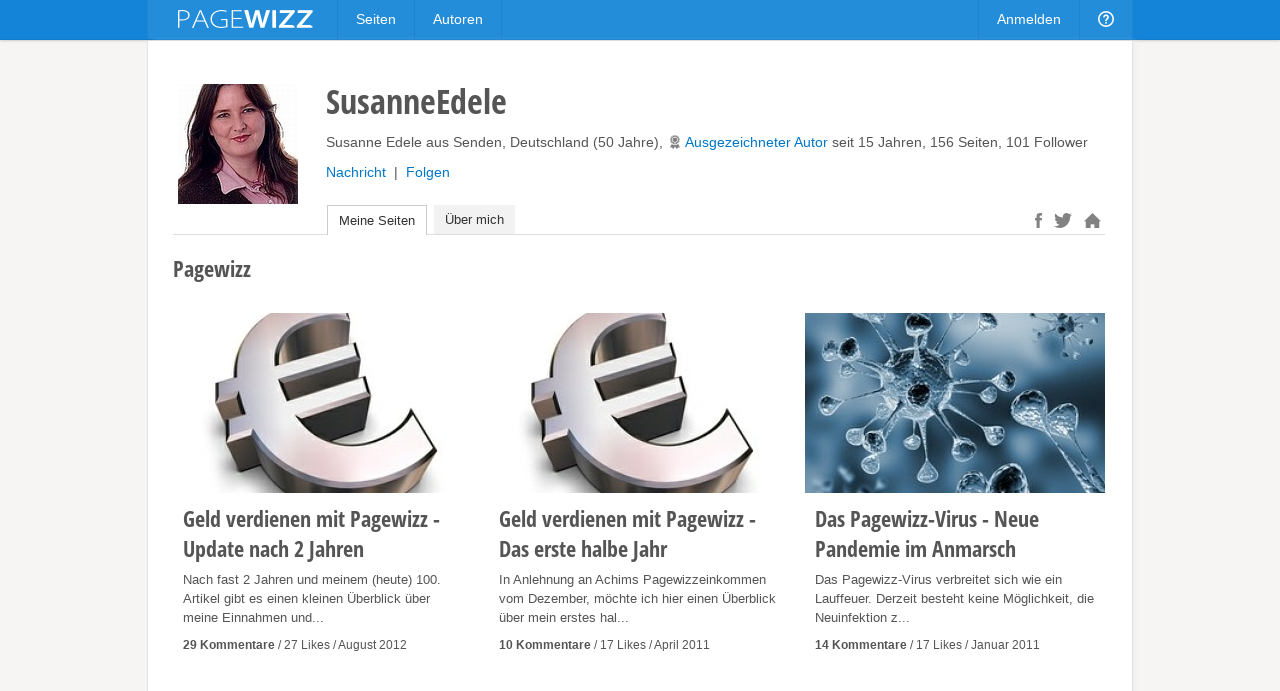

--- FILE ---
content_type: text/html; charset=utf-8
request_url: https://pagewizz.com/users/SusanneEdele/?cat=17
body_size: 7307
content:
<!DOCTYPE html><html lang="de" prefix="og: http://ogp.me/ns#">
<head><meta charset="utf-8">
    
    <link rel="stylesheet" href="/static/css/base4.min.css">
    <meta name="viewport" content="width=device-width, initial-scale=1">
    <link rel="shortcut icon" href="/static/img/favicon.ico">
    <link rel="apple-touch-icon" href="/static/img/favicon_57x57.png"/>
    <link rel="apple-touch-icon" sizes="72x72" href="/static/img/favicon_72x72.png" />
    <link rel="apple-touch-icon" sizes="114x114" href="/static/img/favicon_114x114.png" />
    <script>
        if(top!=self)top.location.replace(location);
        var _gaq = _gaq || [];
        
            _gaq.push(
                ['_setAccount', 'UA-10329513-1'], ['_gat._anonymizeIp'], ['_trackPageview'],
                ['b._setAccount', 'UA-18509005-1'], ['b._gat._anonymizeIp'], ['b._trackPageview']
            );
        
        (function() { var ga = document.createElement('script'); ga.async = true; ga.src = ('https:' == document.location.protocol ? 'https://ssl' : 'http://www') + '.google-analytics.com/ga.js'; var s = document.getElementsByTagName('script')[0]; s.parentNode.insertBefore(ga, s); })();
    </script>
    
    <title>SusanneEdele | Pagewizz</title>
    
    <style>
        .tab_menu a { background: #f2f2f2; }
        ul li { margin:0 0 5px; }
        #profile_link { color: #555; text-decoration: none; }
        #profile_link:hover h1 { color: #0078ca; }
        .tab_menu { padding-left: 154px; margin: 0 27px 20px 0; z-index: 90; }
        @media (max-width:708px) {
            .tab_menu { padding-left: 5px; margin: 25px 27px 20px 0; z-index: 90; }
        }
    </style>

</head>
<body class="de responsive">
    <div id="wrapper">
        <div id="header_wrapper"><div id="header">
            <a id="logo" href="/">&nbsp;</a>
            <ul class="menu responsive_hide_xs" style="left:190px">
                <li><a href="/pages/">Seiten</a></li>
                <li><a href="/users/">Autoren</a></li>
            </ul>
            <ul class="menu">
                
                    <li class="responsive_hide_xs"><a href="/accounts/login/?next=/users/SusanneEdele/%3Fcat%3D17">Anmelden</a></li>
                    <li class="show_mobile_xs">
                        <a href="#"><i class="img mobile_menu"></i></a>
                        <ul>
                            <li><a href="/pages/">Seiten</a></li>
                            <li><a href="/users/">Autoren</a></li>
                            <li><a class="separator" href="/accounts/login/?next=/users/SusanneEdele/%3Fcat%3D17">Anmelden</a></li>
                        </ul>
                    </li>
                
                <li class="responsive_hide_xs">
                    <a href="/forum/"><i class="img help"></i></a>
                    <ul>
                        <li><a href="/forum/">Forum</a></li>
                        <li><a href="/service/help/">Hilfe</a></li>
                    </ul>
                </li>
                <!--
                <li>
                    <a href="#" onclick="$('#navi_q').focus();return false;"><i class="img loupe"></i></a>
                    <ul class="search">
                        <li>
                            <form action="/service/search/" method="get">
                                <div>
                                    <input id="navi_q" type="text" name="q" value="" placeholder="Suchen ..." style="width:180px">
                                    <input type="submit" class="button primary" value="Suchen" style="margin:0 0 0 -5px">
                                </div>
                                <div style="margin:5px 0 0" onclick="$('#navi_q').focus();">
                                    <label style="display: inline;"><input type="radio" name="q_what" value="page" checked="checked">Seiten</label>
                                    &nbsp; <label style="display: inline;"><input type="radio" name="q_what" value="forum">Forum</label>
                                    &nbsp; <label style="display: inline;"><input type="radio" name="q_what" value="author">Autor</label>
                                </div>
                            </form>
                        </li>
                    </ul>
                </li>
                -->
            </ul>
        </div></div>
        <div id="content" class="clearfix">
<div class="wallpaper" style="border-top:0;padding:40px 0 25px 25px">
    <div class="clearfix" style="padding-right:30px">
        <a id="profile_link" href="/users/SusanneEdele/">
            <img style="float:left;margin:3px 28px 0 5px;width:120px;height:120px" src="/static/uploads/de/user/2010/09/11/23-08-08-23_120x120.jpg" alt="SusanneEdele">
            <h1 style="float:left;margin:0 0 7px">SusanneEdele</h1>
        </a>
        <br>
        <p class="responsive_hide_xs" style="margin-top:33px">
            Susanne Edele aus Senden, Deutschland (50 Jahre),
            <span class="icon icon_award" style="top:2px;left:2px"></span><a href="#" onclick="$('#id_tab2').click();$('#editors_choices').animate({ backgroundColor: '#ffefc6' }, 300).animate({ backgroundColor: '#fff' }, 3000);return false;">Ausgezeichneter Autor</a>
            
            
            seit 15 Jahren,
            156 Seiten, 101 Follower
        </p>
        <p class="responsive_hide_xs">
            
                    <a class="modal" href="/accounts/messages/compose/1008/?next=/users/SusanneEdele/?cat=17">Nachricht</a>
                    &nbsp;|&nbsp;
                    <a href="/accounts/follow/1008/?next=/users/SusanneEdele/?cat=17">Folgen</a>
                    
            
        </p>
    </div>

    <div class="responsive_hide_xs" style="float:right;position:relative;left:-25px;top:8px;z-index:95">
        <a style="margin:0 6px" href="#" data-go="http%3A//www.facebook.com/profile.php%3Fid%3D100000646591674" class="icon icon_facebook hover_opacity" title="Facebook"></a>
        <a style="margin:0 6px" href="#" data-go="http%3A//twitter.com/susivital" class="icon icon_twitter hover_opacity" title="Twitter"></a>
        
        <a style="margin:0 6px" href="http://www.rundum-vital-und-fit.de/" target="_blank" class="icon icon_website hover_opacity" title="Website"></a>
    </div>
    <div class="tab_menu">
        <a href="#" onclick="window.location.hash='tab1';" class="show_tab selected_tab" rel=".tab1">Meine Seiten</a>
        <a id="id_tab2" href="#" onclick="window.location.hash='tab2';" class="show_tab" rel=".tab2">Über mich</a>
    </div>

    <div class="tabs tab1">
        
            <h2 style="margin:-2px 0 30px">Pagewizz</h2>
        
        <div class="page_cards clearfix">
            
                <div><div>
                    <a href="/geld-verdienen-mit-pagewizz-update-nach-2-jahren/">
                        <div style="height:180px;overflow:hidden"><i style="background:#fff url(/static/uploads/de/page/2012/08/07/17-31-19-894_300x180.jpg) center top no-repeat;"></i></div>
                        <h3>Geld verdienen mit Pagewizz - Update nach 2 Jahren</h3>
                        <div>Nach fast 2 Jahren und meinem (heute) 100. Artikel gibt es einen kleinen Überblick über meine Einnahmen und...</div>
                    </a>
                    
                    <div class="by_line">
                        <b><a href="/geld-verdienen-mit-pagewizz-update-nach-2-jahren/#comments">29 Kommentare</a></b>
                        / 27 Likes
                        / August 2012
                    </div>
                </div></div>
            
                <div><div>
                    <a href="/geld-verdienen-mit-pagewizz-das-erste-halbe-jahr/">
                        <div style="height:180px;overflow:hidden"><i style="background:#fff url(/static/uploads/de/page/2011/04/16/18-20-21-218_300x180.jpg) center top no-repeat;"></i></div>
                        <h3>Geld verdienen mit Pagewizz - Das erste halbe Jahr</h3>
                        <div>In Anlehnung an Achims Pagewizzeinkommen vom Dezember, möchte ich hier einen Überblick über mein erstes hal...</div>
                    </a>
                    
                    <div class="by_line">
                        <b><a href="/geld-verdienen-mit-pagewizz-das-erste-halbe-jahr/#comments">10 Kommentare</a></b>
                        / 17 Likes
                        / April 2011
                    </div>
                </div></div>
            
                <div><div>
                    <a href="/das-pagewizz-virus-neue-pandemie-im-anmarsch/">
                        <div style="height:180px;overflow:hidden"><i style="background:#fff url(/static/uploads/de/page/2011/01/08/23-57-19-656_300x180.jpg) center top no-repeat;"></i></div>
                        <h3>Das Pagewizz-Virus - Neue Pandemie im Anmarsch</h3>
                        <div>Das Pagewizz-Virus verbreitet sich wie ein Lauffeuer. Derzeit besteht keine Möglichkeit, die Neuinfektion z...</div>
                    </a>
                    
                    <div class="by_line">
                        <b><a href="/das-pagewizz-virus-neue-pandemie-im-anmarsch/#comments">14 Kommentare</a></b>
                        / 17 Likes
                        / Januar 2011
                    </div>
                </div></div>
            
        </div>
        
    </div>

    <div class="tabs tab2 hidden clearfix" style="padding-right:25px">
        <div style="margin:10px 0 30px;overflow:hidden" class="text"><p>Nie hätte ich gedacht, dass Schreiben mir mal so Spaß machen würde. Nun ist es geradezu mein Steckenpferd geworden. Interessante Themen recherchieren und zu einem schönen Artikel designen macht nicht nur Spaß, sondern bringt auch den ein oder anderen Euro ein. Seine eigenen Gedanken zu vielen Themen fließen auch noch mit ein und sorgen für manchen Diskussionsstoff.</p></div>
        <table><tr>
        
            <td style="width:1%;white-space:nowrap;padding:0 40px 0 0">
                <div><b>Themen</b></div>
                <ul><li><a href="?cat=5">Computer &amp; Internet</a></li><li><a href="?cat=7">Freizeit &amp; Hobby</a></li><li><a href="?cat=9">Gesundheit &amp; Medizin</a></li><li><a href="?cat=10">Kochen, Essen &amp; Trinken</a></li><li><a href="?cat=4">Liebe &amp; Partnerschaft</a></li><li><a href="?cat=12">Lifestyle &amp; Unterhaltung</a></li><li><a href="?cat=13">Menschen &amp; Gruppen</a></li><li><a href="?cat=14">Natur &amp; Umwelt</a></li><li><a href="?cat=17">Pagewizz</a></li><li><a href="?cat=15">Reisen &amp; Tourismus</a></li><li><a href="?cat=18">Sport &amp; Fitness</a></li><li><a href="?cat=19">Wissenschaft &amp; Technik</a></li></ul>
            </td>
        
        
            <td id="editors_choices" class="responsive_hide" style="background:#fff;padding:0 30px 0 0">
                <div><b>Editor's Choice</b></div>
                <ul><li><a href="/wozu-braucht-man-blut-33195/">Wozu braucht man Blut?</a></li><li><a href="/wie-macht-man-eine-darmsanierung-29240/">Wie macht man eine Darmsanierung?</a></li><li><a href="/wie-bekommt-man-einen-hund-stubenrein-29233/">Wie bekommt man einen Hund stubenrein?</a></li><li><a href="/wie-lehrt-man-welpen-an-der-leine-zu-gehen-27937/">Wie lehrt man Welpen an der Leine zu gehen?</a></li><li><a href="/es-werde-licht-wie-die-lichtverschmutzung-die-umwelt-27860/">Es werde Licht - wie die Lichtverschmutzung die Umwelt belastet</a></li><li><a href="/18-kuriose-trends-und-wenig-bekannte-fakten-aus-der-welt-27704/">18 kuriose Trends und wenig bekannte Fakten aus der Welt der Katzen</a></li><li><a href="/bio-christbaum-muss-denn-alles-oko-sein-27719/">Bio-Christbaum - Muss denn alles Öko sein?</a></li><li><a href="/hashimoto-thyreoditis-wichtige-tipps-fuer-chronisch-kranke/">Hashimoto Thyreoditis - Wichtige Tipps für chronisch Kranke</a></li><li><a href="/kleine-vogelkunde-heimische-wintervoegel-erkennen/">Kleine Vogelkunde - heimische Wintervögel erkennen</a></li><li><a href="/augenfarbe-bedeutung/">Augenfarbe Bedeutung - Was kann man in den Augen lesen?</a></li><li><a href="/ninjago-kai/">Ninjago Kai - Ein Ninja mit brennender Leidenschaft</a></li><li><a href="/25-hausmittel-gegen-zu-niedrigen-blutdruck/">25 Hausmittel gegen zu niedrigen Blutdruck</a></li><li><a href="/teacup-schwein/">Teacup Schweinchen erobern die Wohnzimmer</a></li><li><a href="/verursachen-sonnenschutzmittel-krebs/">Verursachen Sonnenschutzmittel Krebs?</a></li><li><a href="/wie-lange-kann-man-unter-wasser-bleiben/">Wie lange kann man unter Wasser bleiben?</a></li><li><a href="/amazon-kindle-4/">Amazon Kindle 4 und Kindle Zubehör - meine Rezension</a></li><li><a href="/apfelkuchen-mit-rahmguss/">Apfelkuchen mit Rahmguss - Ein GELINGT LEICHT Rezept</a></li><li><a href="/ein-besuch-im-schildkroeten-und-reptilienzoo-neu-ulm/">Ein Besuch im Schildkröten- und Reptilienzoo Neu-Ulm</a></li><li><a href="/homoeopathie-und-naturmittel-fuer-die-reiseapotheke/">Homöopathie und Naturmittel für die Reiseapotheke</a></li></ul>
            </td>
        
        
            <td style="width:280px;padding-right:0;text-align:right">
                <span style="display:inline-block;text-align:left;position:relative;left:8px">
                    <p><b>Follower</b></p><div id="followers"></div><div style="height:30px"></div>
                    <p class="responsive_hide_xs"><b>Folgt</b></p><div id="following" class="responsive_hide_xs"></div>
                </span>
            </td>
        
        </tr></table>
    </div>
</div>

</div>
        <div id="push"></div>
    </div>
    <div id="footer_wrapper"><div id="footer">
        <div class="responsive_hide_xs" style="float:right">
            <a data-go="facebook" title="Facebook" class="hover_opacity icon icon_facebook">&nbsp;</a>
            <a data-go="twitter" style="margin:0 4px 0 5px" title="Twitter" class="hover_opacity icon icon_twitter">&nbsp;</a>
        </div>
        <span class="responsive_hide_xs">© 2026 <a style="margin:0 35px 0 0" href="/service/imprint/">Pagewizz</a></span>
        <a href="/service/terms/">AGB &amp; Datenschutz</a>
        <a href="/service/imprint/">Impressum</a>
        <a class="responsive_hide" href="/service/partner_program/?url=/users/SusanneEdele/">Partnerprogramm</a>
        <a class="responsive_hide" href="/forum/">Forum</a>
        <a class="responsive_hide_xs" href="/service/help/">Hilfe</a>
        
    </div></div>
    <div id="fixed_container">
        <div id="loading" class="alert_box confirm">Laden ...</div>
        <div id="ajax_error" class="alert_box error">Fehler!</div>
        
    </div>
    <div id="fb-root"></div>
    <script src="//ajax.googleapis.com/ajax/libs/jquery/1.11.1/jquery.min.js"></script>
    <script>var LANG='de', I18N_DELETE='Wirklich löschen?'; window.jQuery || document.write('<script src="/static/js/jquery.js"><\/script>');</script>
    <script src="/static/js/base4.js"></script>
    
    <script>
    if (window.location.hash=='#tab2') $('#id_tab2').click();
    var followers = $.parseJSON('[[\u0022/users/GerlindeAhrend/\u0022, \u0022GerlindeAhrend\u0022, \u0022/static/uploads/de/user/2013/08/13/14\u002D30\u002D37\u002D299_60x60.jpg\u0022], [\u0022/users/SchreibAss/\u0022, \u0022SchreibAss\u0022, \u0022/static/uploads/de/user/2025/07/25/17\u002D59\u002D23\u002D426_60x60.jpg\u0022], [\u0022/users/KonstantinLichtspiel/\u0022, \u0022KonstantinLichtspiel\u0022, \u0022/static/uploads/de/user/2015/08/24/10\u002D03\u002D05\u002D804_60x60.png\u0022], [\u0022/users/leihfrauchen/\u0022, \u0022leihfrauchen\u0022, \u0022/static/uploads/de/user/2015/03/01/01\u002D53\u002D18\u002D362_60x60.jpg\u0022], [\u0022/users/gedankenvonlaura/\u0022, \u0022gedankenvonlaura\u0022, \u0022/static/uploads/de/user/2015/05/11/21\u002D05\u002D31\u002D898_60x60.jpg\u0022], [\u0022/users/Heike\u002DNedo/\u0022, \u0022Heike\u002DNedo\u0022, \u0022/static/uploads/de/user/2021/03/02/12\u002D59\u002D59\u002D327_60x60.jpg\u0022], [\u0022/users/Bernadette/\u0022, \u0022Bernadette\u0022, \u0022/static/uploads/de/user/2021/11/15/19\u002D41\u002D54\u002D198_60x60.jpg\u0022], [\u0022/users/Annette_Paul/\u0022, \u0022Annette_Paul\u0022, \u0022/static/uploads/de/user/2013/11/19/15\u002D49\u002D02\u002D769_60x60.jpg\u0022], [\u0022/users/paul/\u0022, \u0022paul\u0022, \u0022/static/uploads/de/user/2013/12/29/13\u002D56\u002D48\u002D878_60x60.jpg\u0022], [\u0022/users/Elli/\u0022, \u0022Elli\u0022, \u0022/static/uploads/de/user/2018/07/27/20\u002D03\u002D10\u002D56_60x60.jpg\u0022], [\u0022/users/whatilike/\u0022, \u0022whatilike\u0022, \u0022/static/uploads/de/user/2013/01/29/21\u002D44\u002D32\u002D379_60x60.jpg\u0022], [\u0022/users/Sonja/\u0022, \u0022Sonja\u0022, \u0022/static/uploads/de/user/2011/11/11/11\u002D44\u002D36\u002D597_60x60.jpg\u0022], [\u0022/users/Alice_Bald/\u0022, \u0022Alice_Bald\u0022, \u0022/static/uploads/de/user/2013/06/25/10\u002D02\u002D04\u002D810_60x60.jpg\u0022], [\u0022/users/Chris/\u0022, \u0022Chris\u0022, \u0022/static/uploads/de/user/2015/01/23/21\u002D55\u002D28\u002D233_60x60.jpg\u0022], [\u0022/users/SeThCipher/\u0022, \u0022SeThCipher\u0022, \u0022/static/uploads/de/user/2013/04/14/12\u002D51\u002D22\u002D926_60x60.jpg\u0022], [\u0022/users/Rickandie/\u0022, \u0022Rickandie\u0022, \u0022/static/uploads/de/user/2012/11/09/13\u002D21\u002D13\u002D421_60x60.jpg\u0022], [\u0022/users/Die_Utopische/\u0022, \u0022Die_Utopische\u0022, \u0022/static/uploads/de/user/2012/09/21/17\u002D34\u002D12\u002D575_60x60.jpg\u0022], [\u0022/users/Semmelweiss/\u0022, \u0022Semmelweiss\u0022, \u0022/static/uploads/de/user/2013/01/05/02\u002D33\u002D39\u002D959_60x60.jpg\u0022], [\u0022/users/herzteddy/\u0022, \u0022herzteddy\u0022, \u0022/static/uploads/de/user/2013/01/19/14\u002D41\u002D53\u002D909_60x60.jpg\u0022], [\u0022/users/Renepatrik/\u0022, \u0022Renepatrik\u0022, \u0022/static/uploads/de/user/2020/04/30/22\u002D13\u002D19\u002D555_60x60.png\u0022], [\u0022/users/clouded_leopard/\u0022, \u0022clouded_leopard\u0022, \u0022/static/uploads/de/user/2014/01/23/21\u002D29\u002D04\u002D425_60x60.jpg\u0022], [\u0022/users/Cesna/\u0022, \u0022Cesna\u0022, \u0022/static/uploads/de/user/2012/09/12/12\u002D53\u002D54\u002D103_60x60.jpg\u0022], [\u0022/users/Klaus_Radloff/\u0022, \u0022Klaus_Radloff\u0022, \u0022/static/uploads/de/user/2009/09/21/00\u002D04\u002D56\u002D945_60x60.jpg\u0022], [\u0022/users/Schneefrost/\u0022, \u0022Schneefrost\u0022, \u0022/static/uploads/de/user/2014/09/09/23\u002D33\u002D34\u002D593_60x60.jpg\u0022], [\u0022/users/Bluelion/\u0022, \u0022Bluelion\u0022, \u0022/static/uploads/de/user/2011/09/05/18\u002D33\u002D06\u002D375_60x60.jpg\u0022], [\u0022/users/renzmarketing/\u0022, \u0022renzmarketing\u0022, \u0022/static/uploads/de/user/2011/12/02/14\u002D02\u002D05\u002D414_60x60.jpg\u0022], [\u0022/users/FalkRichter/\u0022, \u0022FalkRichter\u0022, \u0022/static/uploads/de/user/2011/08/11/18\u002D51\u002D27\u002D60_60x60.jpg\u0022], [\u0022/users/Myrtis/\u0022, \u0022Myrtis\u0022, \u0022/static/uploads/de/user/2012/06/19/22\u002D22\u002D38\u002D479_60x60.png\u0022], [\u0022/users/VaNaMa/\u0022, \u0022VaNaMa\u0022, \u0022/static/uploads/de/user/2012/07/15/12\u002D11\u002D01\u002D765_60x60.jpg\u0022], [\u0022/users/sissilu/\u0022, \u0022sissilu\u0022, \u0022/static/uploads/de/user/2012/07/04/19\u002D52\u002D21\u002D324_60x60.jpg\u0022], [\u0022/users/MonikaHermeling/\u0022, \u0022MonikaHermeling\u0022, \u0022/static/uploads/de/user/2015/11/20/20\u002D58\u002D58\u002D590_60x60.jpg\u0022], [\u0022/users/noSlave/\u0022, \u0022noSlave\u0022, \u0022/static/uploads/de/user/2012/06/06/02\u002D09\u002D17\u002D550_60x60.jpg\u0022], [\u0022/users/die_Optimistin/\u0022, \u0022die_Optimistin\u0022, \u0022/static/uploads/de/user/2014/06/02/09\u002D35\u002D20\u002D775_60x60.jpg\u0022], [\u0022/users/Christa_Kaddar/\u0022, \u0022Christa_Kaddar\u0022, \u0022/static/uploads/de/user/2011/07/02/12\u002D32\u002D52\u002D951_60x60.jpg\u0022], [\u0022/users/AlphaBeta/\u0022, \u0022AlphaBeta\u0022, \u0022/static/uploads/de/user/2012/02/17/11\u002D23\u002D49\u002D229_60x60.jpg\u0022], [\u0022/users/SandraMariaErdmann/\u0022, \u0022SandraMariaErdmann\u0022, \u0022/static/img/avatar_60x60.png\u0022], [\u0022/users/kraeuterkoch/\u0022, \u0022kraeuterkoch\u0022, \u0022/static/uploads/de/user/2010/08/17/15\u002D06\u002D09\u002D654_60x60.jpg\u0022], [\u0022/users/Allegra/\u0022, \u0022Allegra\u0022, \u0022/static/uploads/de/user/2012/02/14/12\u002D26\u002D41\u002D154_60x60.jpg\u0022], [\u0022/users/Arlequina/\u0022, \u0022Arlequina\u0022, \u0022/static/uploads/de/user/2020/05/21/11\u002D25\u002D22\u002D186_60x60.jpg\u0022], [\u0022/users/Sanoele/\u0022, \u0022Sanoele\u0022, \u0022/static/uploads/de/user/2012/01/24/17\u002D59\u002D32\u002D843_60x60.jpg\u0022]]'), following = $.parseJSON('[[\u0022/users/Adele_Sansone/\u0022, \u0022Adele_Sansone\u0022, \u0022/static/uploads/de/user/2021/11/20/18\u002D52\u002D28\u002D291_60x60.jpg\u0022], [\u0022/users/Schreibine/\u0022, \u0022Schreibine\u0022, \u0022/static/uploads/de/user/2013/05/22/09\u002D28\u002D01\u002D743_60x60.jpg\u0022], [\u0022/users/Boxberger/\u0022, \u0022Boxberger\u0022, \u0022/static/uploads/de/user/2022/04/23/00\u002D01\u002D22\u002D499_60x60.jpg\u0022], [\u0022/users/Krimifreundin/\u0022, \u0022Krimifreundin\u0022, \u0022/static/uploads/de/user/2020/06/22/15\u002D10\u002D31\u002D541_60x60.jpg\u0022], [\u0022/users/Judyyy/\u0022, \u0022Judyyy\u0022, \u0022/static/uploads/de/user/2013/07/13/20\u002D43\u002D04\u002D69_60x60.jpg\u0022], [\u0022/users/Sonja/\u0022, \u0022Sonja\u0022, \u0022/static/uploads/de/user/2011/11/11/11\u002D44\u002D36\u002D597_60x60.jpg\u0022], [\u0022/users/Donnaya/\u0022, \u0022Donnaya\u0022, \u0022/static/uploads/de/user/2013/06/11/23\u002D36\u002D31\u002D980_60x60.jpg\u0022], [\u0022/users/Alice_Bald/\u0022, \u0022Alice_Bald\u0022, \u0022/static/uploads/de/user/2013/06/25/10\u002D02\u002D04\u002D810_60x60.jpg\u0022], [\u0022/users/brigitte77/\u0022, \u0022brigitte77\u0022, \u0022/static/uploads/de/user/2013/05/31/19\u002D42\u002D35\u002D222_60x60.jpg\u0022], [\u0022/users/Sonnen_Susi/\u0022, \u0022Sonnen_Susi\u0022, \u0022/static/uploads/de/user/2013/05/21/11\u002D38\u002D59\u002D198_60x60.jpg\u0022], [\u0022/users/Malaikha/\u0022, \u0022Malaikha\u0022, \u0022/static/uploads/de/user/2013/12/30/22\u002D43\u002D20\u002D815_60x60.jpg\u0022], [\u0022/users/Rickandie/\u0022, \u0022Rickandie\u0022, \u0022/static/uploads/de/user/2012/11/09/13\u002D21\u002D13\u002D421_60x60.jpg\u0022], [\u0022/users/Yvonne/\u0022, \u0022Yvonne\u0022, \u0022/static/uploads/de/user/2011/12/21/10\u002D17\u002D31\u002D631_60x60.jpg\u0022], [\u0022/users/FreeAuthor/\u0022, \u0022FreeAuthor\u0022, \u0022/static/uploads/de/user/2013/01/02/15\u002D39\u002D29\u002D384_60x60.jpg\u0022], [\u0022/users/Beany/\u0022, \u0022Beany\u0022, \u0022/static/uploads/de/user/2012/08/23/06\u002D29\u002D54\u002D666_60x60.jpg\u0022], [\u0022/users/herzteddy/\u0022, \u0022herzteddy\u0022, \u0022/static/uploads/de/user/2013/01/19/14\u002D41\u002D53\u002D909_60x60.jpg\u0022], [\u0022/users/Graufell/\u0022, \u0022Graufell\u0022, \u0022/static/img/avatar_60x60.png\u0022], [\u0022/users/Travelmate/\u0022, \u0022Travelmate\u0022, \u0022/static/uploads/de/user/2012/09/13/08\u002D36\u002D06\u002D692_60x60.png\u0022], [\u0022/users/sissilu/\u0022, \u0022sissilu\u0022, \u0022/static/uploads/de/user/2012/07/04/19\u002D52\u002D21\u002D324_60x60.jpg\u0022], [\u0022/users/Georgie/\u0022, \u0022Georgie\u0022, \u0022/static/img/avatar_60x60.png\u0022], [\u0022/users/Schneefrost/\u0022, \u0022Schneefrost\u0022, \u0022/static/uploads/de/user/2014/09/09/23\u002D33\u002D34\u002D593_60x60.jpg\u0022], [\u0022/users/Myrtis/\u0022, \u0022Myrtis\u0022, \u0022/static/uploads/de/user/2012/06/19/22\u002D22\u002D38\u002D479_60x60.png\u0022], [\u0022/users/VaNaMa/\u0022, \u0022VaNaMa\u0022, \u0022/static/uploads/de/user/2012/07/15/12\u002D11\u002D01\u002D765_60x60.jpg\u0022], [\u0022/users/Christa_Kaddar/\u0022, \u0022Christa_Kaddar\u0022, \u0022/static/uploads/de/user/2011/07/02/12\u002D32\u002D52\u002D951_60x60.jpg\u0022], [\u0022/users/Michaela/\u0022, \u0022Michaela\u0022, \u0022/static/uploads/de/user/2014/04/05/14\u002D19\u002D07\u002D429_60x60.jpg\u0022], [\u0022/users/AlphaBeta/\u0022, \u0022AlphaBeta\u0022, \u0022/static/uploads/de/user/2012/02/17/11\u002D23\u002D49\u002D229_60x60.jpg\u0022], [\u0022/users/DiesUndDas/\u0022, \u0022DiesUndDas\u0022, \u0022/static/uploads/de/user/2011/12/23/08\u002D56\u002D49\u002D454_60x60.jpg\u0022], [\u0022/users/Sanoele/\u0022, \u0022Sanoele\u0022, \u0022/static/uploads/de/user/2012/01/24/17\u002D59\u002D32\u002D843_60x60.jpg\u0022], [\u0022/users/EffieBriest/\u0022, \u0022EffieBriest\u0022, \u0022/static/uploads/de/user/2012/01/30/20\u002D47\u002D14\u002D195_60x60.jpg\u0022], [\u0022/users/Melli/\u0022, \u0022Melli\u0022, \u0022/static/uploads/de/user/2011/09/06/16\u002D58\u002D19\u002D562_60x60.jpg\u0022], [\u0022/users/Sundra/\u0022, \u0022Sundra\u0022, \u0022/static/uploads/de/user/2011/11/02/23\u002D57\u002D20\u002D172_60x60.jpg\u0022], [\u0022/users/bernd49/\u0022, \u0022bernd49\u0022, \u0022/static/uploads/de/user/2009/11/04/16\u002D04\u002D06\u002D216_60x60.jpg\u0022], [\u0022/users/ultimapalabra/\u0022, \u0022ultimapalabra\u0022, \u0022/static/uploads/de/user/2018/05/12/23\u002D33\u002D08\u002D859_60x60.png\u0022], [\u0022/users/cuchulainn/\u0022, \u0022cuchulainn\u0022, \u0022/static/uploads/de/user/2012/02/04/00\u002D04\u002D42\u002D20_60x60.png\u0022], [\u0022/users/Merlin/\u0022, \u0022Merlin\u0022, \u0022/static/uploads/de/user/2012/08/03/12\u002D38\u002D08\u002D231_60x60.jpg\u0022], [\u0022/users/Nante/\u0022, \u0022Nante\u0022, \u0022/static/uploads/de/user/2011/12/01/19\u002D50\u002D26\u002D570_60x60.jpg\u0022], [\u0022/users/Federspiel/\u0022, \u0022Federspiel\u0022, \u0022/static/uploads/de/user/2019/12/24/21\u002D20\u002D04\u002D484_60x60.jpg\u0022], [\u0022/users/Tobinger/\u0022, \u0022Tobinger\u0022, \u0022/static/uploads/de/user/2011/10/20/19\u002D34\u002D51\u002D571_60x60.jpg\u0022], [\u0022/users/SchreibElfe/\u0022, \u0022SchreibElfe\u0022, \u0022/static/uploads/de/user/2011/06/20/14\u002D16\u002D54\u002D387_60x60.jpg\u0022], [\u0022/users/Elisa/\u0022, \u0022Elisa\u0022, \u0022/static/uploads/de/user/2011/05/31/20\u002D36\u002D57\u002D533_60x60.jpg\u0022]]'),
        follower_count = 101, following_count = 72, s;

    function show_followers(num){
        if (typeof num == 'undefined' || num > followers.length) num = followers.length;
        s = '';
        for (var i=0; i<num; i++)
            s += '<a href="'+followers[i][0]+'"><img class="my_tipsy_h_ns" title="'+followers[i][1]+'" src="'+followers[i][2]+'" style="width:60px;height:60px;margin:0 8px 8px 0"></a>';
        if (follower_count > num) s += '<i '+(num>8?'style="display:block"':'style="display:block;cursor:pointer" onclick="show_followers();"')+'>... '+(follower_count-num)+' mehr</i>'
        $('#followers').html(s);
    }
    show_followers(8);

    function show_following(num){
        if (typeof num == 'undefined' || num > following.length) num = following.length;
        s = '';
        for (var i=0; i<num; i++)
            s += '<a href="'+following[i][0]+'"><img class="my_tipsy_h_ns" title="'+following[i][1]+'" src="'+following[i][2]+'" style="width:60px;height:60px;margin:0 8px 8px 0"></a>';
        if (following_count > num) s += '<i '+(num>8?'style="display:block"':'style="display:block;cursor:pointer" onclick="show_following();"')+'>... '+(following_count-num)+' mehr</i>'
        $('#following').html(s);
    }
    show_following(8);
</script>
    <!--
    <script src="/static/js/cookie_notice.js?2"></script>
    <script>new cookieNoticeJS({ 'learnMoreLinkHref': '/service/terms/#privacy', 'learnMoreLinkEnabled': true });</script>
    -->
<script defer src="https://static.cloudflareinsights.com/beacon.min.js/vcd15cbe7772f49c399c6a5babf22c1241717689176015" integrity="sha512-ZpsOmlRQV6y907TI0dKBHq9Md29nnaEIPlkf84rnaERnq6zvWvPUqr2ft8M1aS28oN72PdrCzSjY4U6VaAw1EQ==" data-cf-beacon='{"version":"2024.11.0","token":"aa625b1d010c44788dcff68f73e9ce22","r":1,"server_timing":{"name":{"cfCacheStatus":true,"cfEdge":true,"cfExtPri":true,"cfL4":true,"cfOrigin":true,"cfSpeedBrain":true},"location_startswith":null}}' crossorigin="anonymous"></script>
</body>
</html>
